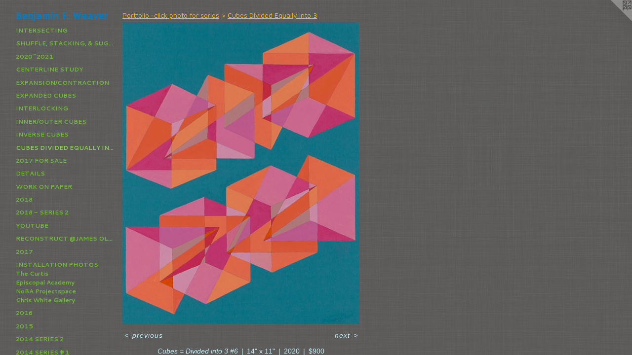

--- FILE ---
content_type: text/html;charset=utf-8
request_url: https://benjaminfweaver.com/artwork/4984458-Cubes-Divided-into-3-6.html
body_size: 4509
content:
<!doctype html><html class="no-js a-image mobile-title-align--left has-mobile-menu-icon--left mobile-menu-align--left p-artwork has-page-nav l-detailed no-home-page has-wall-text "><head><meta charset="utf-8" /><meta content="IE=edge" http-equiv="X-UA-Compatible" /><meta http-equiv="X-OPP-Site-Id" content="8884" /><meta http-equiv="X-OPP-Revision" content="2642" /><meta http-equiv="X-OPP-Locke-Environment" content="production" /><meta http-equiv="X-OPP-Locke-Release" content="v0.0.141" /><title>Benjamin F. Weaver  </title><link rel="canonical" href="https://benjaminfweaver.com/artwork/4984458-Cubes%20%3d%20Divided%20into%203%20%236.html" /><meta content="website" property="og:type" /><meta property="og:url" content="https://benjaminfweaver.com/artwork/4984458-Cubes%20%3d%20Divided%20into%203%20%236.html" /><meta property="og:title" content="Cubes = Divided into 3 #6" /><meta content="width=device-width, initial-scale=1" name="viewport" /><link type="text/css" rel="stylesheet" href="//cdnjs.cloudflare.com/ajax/libs/normalize/3.0.2/normalize.min.css" /><link type="text/css" rel="stylesheet" media="only all" href="//maxcdn.bootstrapcdn.com/font-awesome/4.3.0/css/font-awesome.min.css" /><link type="text/css" rel="stylesheet" media="not all and (min-device-width: 600px) and (min-device-height: 600px)" href="/release/locke/production/v0.0.141/css/small.css" /><link type="text/css" rel="stylesheet" media="only all and (min-device-width: 600px) and (min-device-height: 600px)" href="/release/locke/production/v0.0.141/css/large-detailed.css" /><link type="text/css" rel="stylesheet" media="not all and (min-device-width: 600px) and (min-device-height: 600px)" href="/r17346294280000002642/css/small-site.css" /><link type="text/css" rel="stylesheet" media="only all and (min-device-width: 600px) and (min-device-height: 600px)" href="/r17346294280000002642/css/large-site.css" /><link type="text/css" rel="stylesheet" media="only all and (min-device-width: 600px) and (min-device-height: 600px)" href="//fonts.googleapis.com/css?family=Cantarell:700" /><link type="text/css" rel="stylesheet" media="only all and (min-device-width: 600px) and (min-device-height: 600px)" href="//fonts.googleapis.com/css?family=Hammersmith+One" /><link type="text/css" rel="stylesheet" media="only all and (min-device-width: 600px) and (min-device-height: 600px)" href="//fonts.googleapis.com/css?family=Maven+Pro:400" /><link type="text/css" rel="stylesheet" media="not all and (min-device-width: 600px) and (min-device-height: 600px)" href="//fonts.googleapis.com/css?family=Cantarell:700&amp;text=MENUHomePrtfli%20%7EckphswCnaASBV" /><link type="text/css" rel="stylesheet" media="not all and (min-device-width: 600px) and (min-device-height: 600px)" href="//fonts.googleapis.com/css?family=Hammersmith+One&amp;text=Benjami%20F.Wvr" /><script>window.OPP = window.OPP || {};
OPP.modernMQ = 'only all';
OPP.smallMQ = 'not all and (min-device-width: 600px) and (min-device-height: 600px)';
OPP.largeMQ = 'only all and (min-device-width: 600px) and (min-device-height: 600px)';
OPP.downURI = '/x/8/8/4/8884/.down';
OPP.gracePeriodURI = '/x/8/8/4/8884/.grace_period';
OPP.imgL = function (img) {
  !window.lazySizes && img.onerror();
};
OPP.imgE = function (img) {
  img.onerror = img.onload = null;
  img.src = img.getAttribute('data-src');
  //img.srcset = img.getAttribute('data-srcset');
};</script><script src="/release/locke/production/v0.0.141/js/modernizr.js"></script><script src="/release/locke/production/v0.0.141/js/masonry.js"></script><script src="/release/locke/production/v0.0.141/js/respimage.js"></script><script src="/release/locke/production/v0.0.141/js/ls.aspectratio.js"></script><script src="/release/locke/production/v0.0.141/js/lazysizes.js"></script><script src="/release/locke/production/v0.0.141/js/large.js"></script><script src="/release/locke/production/v0.0.141/js/hammer.js"></script><script>if (!Modernizr.mq('only all')) { document.write('<link type="text/css" rel="stylesheet" href="/release/locke/production/v0.0.141/css/minimal.css">') }</script><style>.media-max-width {
  display: block;
}

@media (min-height: 2581px) {

  .media-max-width {
    max-width: 1722.0px;
  }

}

@media (max-height: 2581px) {

  .media-max-width {
    max-width: 66.71376481312672vh;
  }

}</style><!-- Global Site Tag (gtag.js) - Google Analytics --><script async="" src="https://www.googletagmanager.com/gtag/js?id=UA-11863801-1"></script><script>window.dataLayer = window.dataLayer || [];function gtag(){dataLayer.push(arguments)};gtag('js', new Date());gtag('config', 'UA-11863801-1');</script></head><body><header id="header"><a class=" site-title" href="/home.html"><span class=" site-title-text u-break-word">Benjamin F. Weaver  </span><div class=" site-title-media"></div></a><a id="mobile-menu-icon" class="mobile-menu-icon hidden--no-js hidden--large"><svg viewBox="0 0 21 17" width="21" height="17" fill="currentColor"><rect x="0" y="0" width="21" height="3" rx="0"></rect><rect x="0" y="7" width="21" height="3" rx="0"></rect><rect x="0" y="14" width="21" height="3" rx="0"></rect></svg></a></header><nav class=" hidden--large"><ul class=" site-nav"><li class="nav-item nav-home "><a class="nav-link " href="/home.html">Home</a></li><li class="nav-item expanded nav-museum "><a class="nav-link " href="/home.html">Portfolio ~click photo for series</a><ul><li class="nav-gallery nav-item expanded "><a class="nav-link " href="/section/522035-Intersecting.html">Intersecting
</a></li><li class="nav-gallery nav-item expanded "><a class="nav-link " href="/section/521407-Shuffle%2c%20Stacking%2c%20%26%20Suggested%20Cubes.html">Shuffle, Stacking, &amp; Suggested Cubes</a></li><li class="nav-gallery nav-item expanded "><a class="nav-link " href="/section/497291-Cubes%20Divided%20Equally%20into%203%20.html">2020~2021</a></li><li class="nav-gallery nav-item expanded "><a class="nav-link " href="/section/522037-Centerline%20Study.html">Centerline Study</a></li><li class="nav-gallery nav-item expanded "><a class="nav-link " href="/section/522034-Expansion%2fContraction.html">Expansion/Contraction
</a></li><li class="nav-gallery nav-item expanded "><a class="nav-link " href="/section/522036-Expanded%20Cubes.html">Expanded Cubes
</a></li><li class="nav-gallery nav-item expanded "><a class="nav-link " href="/section/513987-Interlocking.html">Interlocking</a></li><li class="nav-gallery nav-item expanded "><a class="nav-link " href="/section/510544-Inner%2fOuter%20Cubes%20.html">Inner/Outer Cubes </a></li><li class="nav-gallery nav-item expanded "><a class="nav-link " href="/section/510545-Inverse%20Cubes%20.html">Inverse Cubes </a></li><li class="nav-gallery nav-item expanded "><a class="selected nav-link " href="/section/491541-Cubes%20Divided%20Equally%20into%203%20.html">Cubes Divided Equally into 3 </a></li><li class="nav-gallery nav-item expanded "><a class="nav-link " href="/section/497132-Interlocking%20Cubes.html">2017 for Sale</a></li><li class="nav-gallery nav-item expanded "><a class="nav-link " href="/section/521141-Detailed%20Photos%20.html">Details</a></li><li class="nav-gallery nav-item expanded "><a class="nav-link " href="/section/494754-Work%20on%20Paper.html">Work on Paper</a></li><li class="nav-gallery nav-item expanded "><a class="nav-link " href="/section/464750-2018.html">2018</a></li><li class="nav-gallery nav-item expanded "><a class="nav-link " href="/section/467112-2018%20-%20Series%202.html">2018 - Series 2</a></li><li class="nav-gallery nav-item expanded "><a class="nav-link " href="/section/497116-Work%20in%20Progress%20Videos.html">YouTube</a></li><li class="nav-gallery nav-item expanded "><a class="nav-link " href="/section/479267-Reconstruct%40James%20Oliver%20Gallery.html">Reconstruct
@James Oliver Gallery</a></li><li class="nav-gallery nav-item expanded "><a class="nav-link " href="/section/451007-2017.html">2017</a></li><li class="nav-item expanded nav-museum "><a class="nav-link " href="/section/459612-Installation%20Photos%202017.html">Installation Photos</a><ul><li class="nav-gallery nav-item "><a class="nav-link " href="/section/465936-The%20Curtis.html">The Curtis</a></li><li class="nav-gallery nav-item "><a class="nav-link " href="/section/465935-Episcopal%20Academy.html">Episcopal Academy</a></li><li class="nav-gallery nav-item "><a class="nav-link " href="/section/459615-NoBA%20Projectspace.html">NoBA Projectspace</a></li><li class="nav-gallery nav-item "><a class="nav-link " href="/section/459613-Chris%20White%20Gallery.html">Chris White Gallery</a></li></ul></li><li class="nav-gallery nav-item expanded "><a class="nav-link " href="/section/438607-2016.html">2016</a></li><li class="nav-gallery nav-item expanded "><a class="nav-link " href="/section/410370-2015.html">2015</a></li><li class="nav-gallery nav-item expanded "><a class="nav-link " href="/section/386408-2014%20Series%202.html">2014 Series 2</a></li><li class="nav-gallery nav-item expanded "><a class="nav-link " href="/section/399852-2014%20Series%20%231.html">2014 Series #1</a></li><li class="nav-gallery nav-item expanded "><a class="nav-link " href="/section/393588-Drawings.html">Drawings
</a></li><li class="nav-gallery nav-item expanded "><a class="nav-link " href="/section/346751-2013.html">2013</a></li><li class="nav-gallery nav-item expanded "><a class="nav-link " href="/section/370990-2013%20-%20Work%20on%20Paper.html">2013 - Work on Paper</a></li><li class="nav-gallery nav-item expanded "><a class="nav-link " href="/section/380111-2013%20-%20Small%20Work%20on%20Paper.html">2013 - Small Work on Paper
</a></li><li class="nav-gallery nav-item expanded "><a class="nav-link " href="/artwork/2955182-4%20Cubes.html">2012</a></li><li class="nav-gallery nav-item expanded "><a class="nav-link " href="/section/252622-2011.html">2011</a></li><li class="nav-gallery nav-item expanded "><a class="nav-link " href="/section/162962-%202010.html"> 2010</a></li><li class="nav-item expanded nav-museum "><a class="nav-link " href="/section/198147-Freestanding%20Sculpture.html">Freestanding Sculpture</a><ul><li class="nav-gallery nav-item "><a class="nav-link " href="/section/102505-12%22x12%22.html">12"x12"</a></li><li class="nav-gallery nav-item "><a class="nav-link " href="/section/135900-Laminated%20Relief%20Sculpture.html">Laminated Relief Sculpture</a></li><li class="nav-gallery nav-item "><a class="nav-link " href="/section/136520-Large%20Laminated%20Relief%20Panel%20%231.html">Large Laminated Relief Panel #1</a></li><li class="nav-gallery nav-item "><a class="nav-link " href="/section/135265-Brush%20%26%20Ink.html">Brush &amp; Ink</a></li></ul></li><li class="nav-gallery nav-item expanded "><a class="nav-link " href="/section/135879-Hammered%20Copper.html">Hammered Copper</a></li><li class="nav-gallery nav-item expanded "><a class="nav-link " href="/section/120669-Lamentation%20%26%20Lamination.html">Lamentation &amp; Lamination


</a></li><li class="nav-item expanded nav-museum "><a class="nav-link " href="/section/198148-2008-Sculpture.html">2008-Sculpture</a><ul><li class="nav-gallery nav-item "><a class="nav-link " href="/section/82769-Square%202008.html">Square 2008</a></li><li class="nav-gallery nav-item "><a class="nav-link " href="/section/82768-Rectangle%202008.html">Rectangle 2008</a></li></ul></li><li class="nav-gallery nav-item expanded "><a class="nav-link " href="/section/135263-Painting%202009.html">Painting 2009
</a></li><li class="nav-item expanded nav-museum "><a class="nav-link " href="/section/86296-Work%20in%20Progress.html">Work in Progress</a><ul><li class="nav-gallery nav-item "><a class="nav-link " href="/section/136738-Laminated%20Relief%20before%20cutting%20into%20seperate%20pieces%20of%20art.html">Laminated Relief before cutting into seperate pieces of art</a></li><li class="nav-gallery nav-item "><a class="nav-link " href="/section/136517-Panel%20Carving%20for%20show.html">Panel Carving for show</a></li><li class="nav-gallery nav-item "><a class="nav-link " href="/section/862960000000.html">More Work in Progress</a></li></ul></li></ul></li><li class="nav-news nav-item "><a class="nav-link " href="/news.html">News</a></li><li class="nav-item nav-contact "><a class="nav-link " href="/contact.html">Contact</a></li><li class="nav-flex1 nav-item "><a class="nav-link " href="/page/1-Artist%20Statement.html">Artist Statement</a></li><li class="nav-flex2 nav-item "><a class="nav-link " href="/page/2-Bio.html">Bio</a></li><li class="nav-item nav-pdf1 "><a target="_blank" class="nav-link " href="//img-cache.oppcdn.com/fixed/8884/assets/AeKCGCdSim0jztgO.pdf">CV</a></li><li class="d0 nav-divider hidden--small"></li></ul></nav><div class=" content"><nav class=" hidden--small" id="nav"><header><a class=" site-title" href="/home.html"><span class=" site-title-text u-break-word">Benjamin F. Weaver  </span><div class=" site-title-media"></div></a></header><ul class=" site-nav"><li class="nav-item nav-home "><a class="nav-link " href="/home.html">Home</a></li><li class="nav-item expanded nav-museum "><a class="nav-link " href="/home.html">Portfolio ~click photo for series</a><ul><li class="nav-gallery nav-item expanded "><a class="nav-link " href="/section/522035-Intersecting.html">Intersecting
</a></li><li class="nav-gallery nav-item expanded "><a class="nav-link " href="/section/521407-Shuffle%2c%20Stacking%2c%20%26%20Suggested%20Cubes.html">Shuffle, Stacking, &amp; Suggested Cubes</a></li><li class="nav-gallery nav-item expanded "><a class="nav-link " href="/section/497291-Cubes%20Divided%20Equally%20into%203%20.html">2020~2021</a></li><li class="nav-gallery nav-item expanded "><a class="nav-link " href="/section/522037-Centerline%20Study.html">Centerline Study</a></li><li class="nav-gallery nav-item expanded "><a class="nav-link " href="/section/522034-Expansion%2fContraction.html">Expansion/Contraction
</a></li><li class="nav-gallery nav-item expanded "><a class="nav-link " href="/section/522036-Expanded%20Cubes.html">Expanded Cubes
</a></li><li class="nav-gallery nav-item expanded "><a class="nav-link " href="/section/513987-Interlocking.html">Interlocking</a></li><li class="nav-gallery nav-item expanded "><a class="nav-link " href="/section/510544-Inner%2fOuter%20Cubes%20.html">Inner/Outer Cubes </a></li><li class="nav-gallery nav-item expanded "><a class="nav-link " href="/section/510545-Inverse%20Cubes%20.html">Inverse Cubes </a></li><li class="nav-gallery nav-item expanded "><a class="selected nav-link " href="/section/491541-Cubes%20Divided%20Equally%20into%203%20.html">Cubes Divided Equally into 3 </a></li><li class="nav-gallery nav-item expanded "><a class="nav-link " href="/section/497132-Interlocking%20Cubes.html">2017 for Sale</a></li><li class="nav-gallery nav-item expanded "><a class="nav-link " href="/section/521141-Detailed%20Photos%20.html">Details</a></li><li class="nav-gallery nav-item expanded "><a class="nav-link " href="/section/494754-Work%20on%20Paper.html">Work on Paper</a></li><li class="nav-gallery nav-item expanded "><a class="nav-link " href="/section/464750-2018.html">2018</a></li><li class="nav-gallery nav-item expanded "><a class="nav-link " href="/section/467112-2018%20-%20Series%202.html">2018 - Series 2</a></li><li class="nav-gallery nav-item expanded "><a class="nav-link " href="/section/497116-Work%20in%20Progress%20Videos.html">YouTube</a></li><li class="nav-gallery nav-item expanded "><a class="nav-link " href="/section/479267-Reconstruct%40James%20Oliver%20Gallery.html">Reconstruct
@James Oliver Gallery</a></li><li class="nav-gallery nav-item expanded "><a class="nav-link " href="/section/451007-2017.html">2017</a></li><li class="nav-item expanded nav-museum "><a class="nav-link " href="/section/459612-Installation%20Photos%202017.html">Installation Photos</a><ul><li class="nav-gallery nav-item "><a class="nav-link " href="/section/465936-The%20Curtis.html">The Curtis</a></li><li class="nav-gallery nav-item "><a class="nav-link " href="/section/465935-Episcopal%20Academy.html">Episcopal Academy</a></li><li class="nav-gallery nav-item "><a class="nav-link " href="/section/459615-NoBA%20Projectspace.html">NoBA Projectspace</a></li><li class="nav-gallery nav-item "><a class="nav-link " href="/section/459613-Chris%20White%20Gallery.html">Chris White Gallery</a></li></ul></li><li class="nav-gallery nav-item expanded "><a class="nav-link " href="/section/438607-2016.html">2016</a></li><li class="nav-gallery nav-item expanded "><a class="nav-link " href="/section/410370-2015.html">2015</a></li><li class="nav-gallery nav-item expanded "><a class="nav-link " href="/section/386408-2014%20Series%202.html">2014 Series 2</a></li><li class="nav-gallery nav-item expanded "><a class="nav-link " href="/section/399852-2014%20Series%20%231.html">2014 Series #1</a></li><li class="nav-gallery nav-item expanded "><a class="nav-link " href="/section/393588-Drawings.html">Drawings
</a></li><li class="nav-gallery nav-item expanded "><a class="nav-link " href="/section/346751-2013.html">2013</a></li><li class="nav-gallery nav-item expanded "><a class="nav-link " href="/section/370990-2013%20-%20Work%20on%20Paper.html">2013 - Work on Paper</a></li><li class="nav-gallery nav-item expanded "><a class="nav-link " href="/section/380111-2013%20-%20Small%20Work%20on%20Paper.html">2013 - Small Work on Paper
</a></li><li class="nav-gallery nav-item expanded "><a class="nav-link " href="/artwork/2955182-4%20Cubes.html">2012</a></li><li class="nav-gallery nav-item expanded "><a class="nav-link " href="/section/252622-2011.html">2011</a></li><li class="nav-gallery nav-item expanded "><a class="nav-link " href="/section/162962-%202010.html"> 2010</a></li><li class="nav-item expanded nav-museum "><a class="nav-link " href="/section/198147-Freestanding%20Sculpture.html">Freestanding Sculpture</a><ul><li class="nav-gallery nav-item "><a class="nav-link " href="/section/102505-12%22x12%22.html">12"x12"</a></li><li class="nav-gallery nav-item "><a class="nav-link " href="/section/135900-Laminated%20Relief%20Sculpture.html">Laminated Relief Sculpture</a></li><li class="nav-gallery nav-item "><a class="nav-link " href="/section/136520-Large%20Laminated%20Relief%20Panel%20%231.html">Large Laminated Relief Panel #1</a></li><li class="nav-gallery nav-item "><a class="nav-link " href="/section/135265-Brush%20%26%20Ink.html">Brush &amp; Ink</a></li></ul></li><li class="nav-gallery nav-item expanded "><a class="nav-link " href="/section/135879-Hammered%20Copper.html">Hammered Copper</a></li><li class="nav-gallery nav-item expanded "><a class="nav-link " href="/section/120669-Lamentation%20%26%20Lamination.html">Lamentation &amp; Lamination


</a></li><li class="nav-item expanded nav-museum "><a class="nav-link " href="/section/198148-2008-Sculpture.html">2008-Sculpture</a><ul><li class="nav-gallery nav-item "><a class="nav-link " href="/section/82769-Square%202008.html">Square 2008</a></li><li class="nav-gallery nav-item "><a class="nav-link " href="/section/82768-Rectangle%202008.html">Rectangle 2008</a></li></ul></li><li class="nav-gallery nav-item expanded "><a class="nav-link " href="/section/135263-Painting%202009.html">Painting 2009
</a></li><li class="nav-item expanded nav-museum "><a class="nav-link " href="/section/86296-Work%20in%20Progress.html">Work in Progress</a><ul><li class="nav-gallery nav-item "><a class="nav-link " href="/section/136738-Laminated%20Relief%20before%20cutting%20into%20seperate%20pieces%20of%20art.html">Laminated Relief before cutting into seperate pieces of art</a></li><li class="nav-gallery nav-item "><a class="nav-link " href="/section/136517-Panel%20Carving%20for%20show.html">Panel Carving for show</a></li><li class="nav-gallery nav-item "><a class="nav-link " href="/section/862960000000.html">More Work in Progress</a></li></ul></li></ul></li><li class="nav-news nav-item "><a class="nav-link " href="/news.html">News</a></li><li class="nav-item nav-contact "><a class="nav-link " href="/contact.html">Contact</a></li><li class="nav-flex1 nav-item "><a class="nav-link " href="/page/1-Artist%20Statement.html">Artist Statement</a></li><li class="nav-flex2 nav-item "><a class="nav-link " href="/page/2-Bio.html">Bio</a></li><li class="nav-item nav-pdf1 "><a target="_blank" class="nav-link " href="//img-cache.oppcdn.com/fixed/8884/assets/AeKCGCdSim0jztgO.pdf">CV</a></li><li class="d0 nav-divider hidden--small"></li></ul><footer><div class=" copyright">© BENJAMIN F. WEAVER 2008-2023</div><div class=" credit"><a href="http://otherpeoplespixels.com/ref/benjaminfweaver.com" target="_blank">Website by OtherPeoplesPixels</a></div></footer></nav><main id="main"><a class=" logo hidden--small" href="http://otherpeoplespixels.com/ref/benjaminfweaver.com" title="Website by OtherPeoplesPixels" target="_blank"></a><div class=" page clearfix media-max-width"><h1 class="parent-title title"><a href="/home.html" class="root title-segment hidden--small">Portfolio ~click photo for series</a><span class=" title-sep hidden--small"> &gt; </span><a class=" title-segment" href="/section/491541-Cubes%20Divided%20Equally%20into%203%20.html">Cubes Divided Equally into 3 </a></h1><div class=" media-and-info"><div class=" page-media-wrapper media"><a class=" page-media u-spaceball" title="Cubes = Divided into 3 #6" href="/artwork/4769960-Cubes%20%3d%20Divided%20into%203%20%237.html" id="media"><img data-aspectratio="1722/2194" class="u-img " alt="Cubes = Divided into 3 #6" src="//img-cache.oppcdn.com/fixed/8884/assets/XlkcOZLX6TiR86Mb.jpg" srcset="//img-cache.oppcdn.com/img/v1.0/s:8884/t:QkxBTksrVEVYVCtIRVJF/p:12/g:tl/o:2.5/a:50/q:90/1722x2194-XlkcOZLX6TiR86Mb.jpg/1722x2194/6d598cb893569a9bd61bc29b1cb5e32d.jpg 1722w,
//img-cache.oppcdn.com/img/v1.0/s:8884/t:QkxBTksrVEVYVCtIRVJF/p:12/g:tl/o:2.5/a:50/q:90/984x4096-XlkcOZLX6TiR86Mb.jpg/984x1253/f2f64347212254139cd3109aa37a74c9.jpg 984w,
//img-cache.oppcdn.com/img/v1.0/s:8884/t:QkxBTksrVEVYVCtIRVJF/p:12/g:tl/o:2.5/a:50/q:90/2520x1220-XlkcOZLX6TiR86Mb.jpg/957x1220/7265562bef3119f1ab4e2193fb81b855.jpg 957w,
//img-cache.oppcdn.com/img/v1.0/s:8884/t:QkxBTksrVEVYVCtIRVJF/p:12/g:tl/o:2.5/a:50/q:90/1640x830-XlkcOZLX6TiR86Mb.jpg/651x830/2e6648a94ddb2998286d230efceddbc3.jpg 651w,
//img-cache.oppcdn.com/img/v1.0/s:8884/t:QkxBTksrVEVYVCtIRVJF/p:12/g:tl/o:2.5/a:50/q:90/640x4096-XlkcOZLX6TiR86Mb.jpg/640x815/135560a3aa9b1fb5b9802609019d1e87.jpg 640w,
//img-cache.oppcdn.com/img/v1.0/s:8884/t:QkxBTksrVEVYVCtIRVJF/p:12/g:tl/o:2.5/a:50/q:90/1400x720-XlkcOZLX6TiR86Mb.jpg/565x720/f2ca6b4bc3103262b793b99000b26e72.jpg 565w,
//img-cache.oppcdn.com/img/v1.0/s:8884/t:QkxBTksrVEVYVCtIRVJF/p:12/g:tl/o:2.5/a:50/q:90/984x588-XlkcOZLX6TiR86Mb.jpg/461x588/50cc38556aad6a92035831dfa860aed1.jpg 461w,
//img-cache.oppcdn.com/fixed/8884/assets/XlkcOZLX6TiR86Mb.jpg 376w" sizes="(max-device-width: 599px) 100vw,
(max-device-height: 599px) 100vw,
(max-width: 376px) 376px,
(max-height: 480px) 376px,
(max-width: 461px) 461px,
(max-height: 588px) 461px,
(max-width: 565px) 565px,
(max-height: 720px) 565px,
(max-width: 640px) 640px,
(max-height: 815px) 640px,
(max-width: 651px) 651px,
(max-height: 830px) 651px,
(max-width: 957px) 957px,
(max-height: 1220px) 957px,
(max-width: 984px) 984px,
(max-height: 1253px) 984px,
1722px" /></a><a class=" zoom-corner" style="display: none" id="zoom-corner"><span class=" zoom-icon fa fa-search-plus"></span></a><div class="share-buttons a2a_kit social-icons hidden--small" data-a2a-title="Cubes = Divided into 3 #6" data-a2a-url="https://benjaminfweaver.com/artwork/4984458-Cubes%20%3d%20Divided%20into%203%20%236.html"></div></div><div class=" info border-color"><div class=" wall-text border-color"><div class=" wt-item wt-title">Cubes = Divided into 3 #6</div><div class=" wt-item wt-dimensions">14" x 11"</div><div class=" wt-item wt-date">2020</div><div class=" wt-item wt-price">$900</div></div><div class=" page-nav hidden--small border-color clearfix"><a class=" prev" id="artwork-prev" href="/artwork/4756341-Cubes%20%3d%20Divided%20into%203%20%2316.html">&lt; <span class=" m-hover-show">previous</span></a> <a class=" next" id="artwork-next" href="/artwork/4769960-Cubes%20%3d%20Divided%20into%203%20%237.html"><span class=" m-hover-show">next</span> &gt;</a></div></div></div><div class="description description-2 wordy t-multi-column u-columns-1 u-break-word border-color hr-before--small"><p><a target="_blank" shape="rect" href="https://www.susannawgold.com/benjamin-weaver-1">Purchase Here</a></p></div><div class="share-buttons a2a_kit social-icons hidden--large" data-a2a-title="Cubes = Divided into 3 #6" data-a2a-url="https://benjaminfweaver.com/artwork/4984458-Cubes%20%3d%20Divided%20into%203%20%236.html"></div></div></main></div><footer><div class=" copyright">© BENJAMIN F. WEAVER 2008-2023</div><div class=" credit"><a href="http://otherpeoplespixels.com/ref/benjaminfweaver.com" target="_blank">Website by OtherPeoplesPixels</a></div></footer><div class=" modal zoom-modal" style="display: none" id="zoom-modal"><style>@media (min-aspect-ratio: 861/1097) {

  .zoom-media {
    width: auto;
    max-height: 2194px;
    height: 100%;
  }

}

@media (max-aspect-ratio: 861/1097) {

  .zoom-media {
    height: auto;
    max-width: 1722px;
    width: 100%;
  }

}
@supports (object-fit: contain) {
  img.zoom-media {
    object-fit: contain;
    width: 100%;
    height: 100%;
    max-width: 1722px;
    max-height: 2194px;
  }
}</style><div class=" zoom-media-wrapper u-spaceball"><img onerror="OPP.imgE(this);" onload="OPP.imgL(this);" data-src="//img-cache.oppcdn.com/fixed/8884/assets/XlkcOZLX6TiR86Mb.jpg" data-srcset="//img-cache.oppcdn.com/img/v1.0/s:8884/t:QkxBTksrVEVYVCtIRVJF/p:12/g:tl/o:2.5/a:50/q:90/1722x2194-XlkcOZLX6TiR86Mb.jpg/1722x2194/6d598cb893569a9bd61bc29b1cb5e32d.jpg 1722w,
//img-cache.oppcdn.com/img/v1.0/s:8884/t:QkxBTksrVEVYVCtIRVJF/p:12/g:tl/o:2.5/a:50/q:90/984x4096-XlkcOZLX6TiR86Mb.jpg/984x1253/f2f64347212254139cd3109aa37a74c9.jpg 984w,
//img-cache.oppcdn.com/img/v1.0/s:8884/t:QkxBTksrVEVYVCtIRVJF/p:12/g:tl/o:2.5/a:50/q:90/2520x1220-XlkcOZLX6TiR86Mb.jpg/957x1220/7265562bef3119f1ab4e2193fb81b855.jpg 957w,
//img-cache.oppcdn.com/img/v1.0/s:8884/t:QkxBTksrVEVYVCtIRVJF/p:12/g:tl/o:2.5/a:50/q:90/1640x830-XlkcOZLX6TiR86Mb.jpg/651x830/2e6648a94ddb2998286d230efceddbc3.jpg 651w,
//img-cache.oppcdn.com/img/v1.0/s:8884/t:QkxBTksrVEVYVCtIRVJF/p:12/g:tl/o:2.5/a:50/q:90/640x4096-XlkcOZLX6TiR86Mb.jpg/640x815/135560a3aa9b1fb5b9802609019d1e87.jpg 640w,
//img-cache.oppcdn.com/img/v1.0/s:8884/t:QkxBTksrVEVYVCtIRVJF/p:12/g:tl/o:2.5/a:50/q:90/1400x720-XlkcOZLX6TiR86Mb.jpg/565x720/f2ca6b4bc3103262b793b99000b26e72.jpg 565w,
//img-cache.oppcdn.com/img/v1.0/s:8884/t:QkxBTksrVEVYVCtIRVJF/p:12/g:tl/o:2.5/a:50/q:90/984x588-XlkcOZLX6TiR86Mb.jpg/461x588/50cc38556aad6a92035831dfa860aed1.jpg 461w,
//img-cache.oppcdn.com/fixed/8884/assets/XlkcOZLX6TiR86Mb.jpg 376w" data-sizes="(max-device-width: 599px) 100vw,
(max-device-height: 599px) 100vw,
(max-width: 376px) 376px,
(max-height: 480px) 376px,
(max-width: 461px) 461px,
(max-height: 588px) 461px,
(max-width: 565px) 565px,
(max-height: 720px) 565px,
(max-width: 640px) 640px,
(max-height: 815px) 640px,
(max-width: 651px) 651px,
(max-height: 830px) 651px,
(max-width: 957px) 957px,
(max-height: 1220px) 957px,
(max-width: 984px) 984px,
(max-height: 1253px) 984px,
1722px" class="zoom-media lazyload hidden--no-js " alt="Cubes = Divided into 3 #6" /><noscript><img class="zoom-media " alt="Cubes = Divided into 3 #6" src="//img-cache.oppcdn.com/fixed/8884/assets/XlkcOZLX6TiR86Mb.jpg" /></noscript></div></div><div class=" offline"></div><script src="/release/locke/production/v0.0.141/js/small.js"></script><script src="/release/locke/production/v0.0.141/js/artwork.js"></script><script>window.oppa=window.oppa||function(){(oppa.q=oppa.q||[]).push(arguments)};oppa('config','pathname','production/v0.0.141/8884');oppa('set','g','true');oppa('set','l','detailed');oppa('set','p','artwork');oppa('set','a','image');oppa('rect','m','media','main');oppa('send');</script><script async="" src="/release/locke/production/v0.0.141/js/analytics.js"></script><script src="https://otherpeoplespixels.com/static/enable-preview.js"></script></body></html>

--- FILE ---
content_type: text/css; charset=utf-8
request_url: https://fonts.googleapis.com/css?family=Hammersmith+One&text=Benjami%20F.Wvr
body_size: -446
content:
@font-face {
  font-family: 'Hammersmith One';
  font-style: normal;
  font-weight: 400;
  src: url(https://fonts.gstatic.com/l/font?kit=qWcyB624q4L_C4jGQ9IK0O_dFlnbtxsis4I7U8XqOMaYJLsmAwXvOwI&skey=5f94f25a102337d5&v=v18) format('woff2');
}
